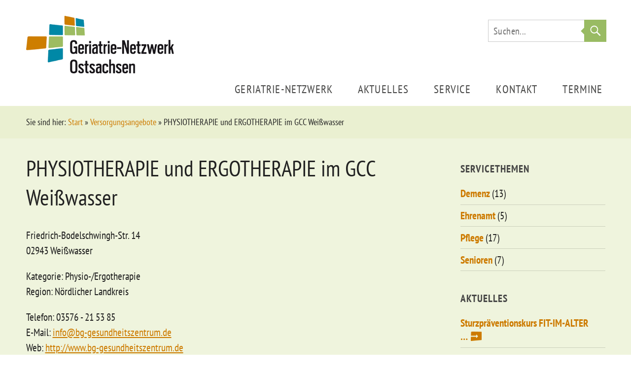

--- FILE ---
content_type: text/html; charset=UTF-8
request_url: https://www.geriatrienetzwerk-ostsachsen.de/versorgungsangebote/physiotherapie-und-ergotherapie-im-gcc-weisswasser/
body_size: 5137
content:
<!DOCTYPE html>
<html id="doc" class="no-js" lang="de">
<head>
<meta charset="UTF-8" />
<meta name="viewport" content="width=device-width,initial-scale=1">
<link rel="profile" href="http://gmpg.org/xfn/11" />
<link rel="shortcut icon" type="image/ico" href="#" />
<link rel="apple-touch-icon" href="#" />
<!--[if lt IE 9]>
<script src="https://www.geriatrienetzwerk-ostsachsen.de/wp-content/themes/dorayaki/js/html5.js" type="text/javascript"></script>
<![endif]-->
<title>PHYSIOTHERAPIE und ERGOTHERAPIE im GCC Weißwasser &#8211; Geriatrienetzwerk Ostsachsen</title>
<meta name='robots' content='max-image-preview:large' />
	<style>img:is([sizes="auto" i], [sizes^="auto," i]) { contain-intrinsic-size: 3000px 1500px }</style>
	<link rel="alternate" type="text/calendar" title="Geriatrienetzwerk Ostsachsen &raquo; iCal Feed" href="https://www.geriatrienetzwerk-ostsachsen.de/veranstaltungen/?ical=1" />
<link rel='stylesheet' id='custom-style-css' href='https://www.geriatrienetzwerk-ostsachsen.de/wp-content/themes/geriatrienetzwerk/css/custom-style.css?ver=6.7.4' type='text/css' media='all' />
<script type="text/javascript" src="https://www.geriatrienetzwerk-ostsachsen.de/wp-includes/js/jquery/jquery.min.js?ver=3.7.1" id="jquery-core-js"></script>
<script type="text/javascript" src="https://www.geriatrienetzwerk-ostsachsen.de/wp-includes/js/jquery/jquery-migrate.min.js?ver=3.4.1" id="jquery-migrate-js"></script>
<script type="text/javascript" src="https://www.geriatrienetzwerk-ostsachsen.de/wp-content/themes/geriatrienetzwerk/js/custom.js?ver=6.7.4" id="custom_js-js"></script>
<link rel="canonical" href="https://www.geriatrienetzwerk-ostsachsen.de/versorgungsangebote/physiotherapie-und-ergotherapie-im-gcc-weisswasser/" />
<meta name="et-api-version" content="v1"><meta name="et-api-origin" content="https://www.geriatrienetzwerk-ostsachsen.de"><link rel="https://theeventscalendar.com/" href="https://www.geriatrienetzwerk-ostsachsen.de/wp-json/tribe/tickets/v1/" /><meta name="tec-api-version" content="v1"><meta name="tec-api-origin" content="https://www.geriatrienetzwerk-ostsachsen.de"><link rel="alternate" href="https://www.geriatrienetzwerk-ostsachsen.de/wp-json/tribe/events/v1/" />		<style type="text/css" id="wp-custom-css">
			.tribe-events-widget-events-list{
	margin: 0 auto !important;
max-width: 25% !important;
	
}

.tribe-events-widget-events-list__view-more{
	text-align:center;
}

.tribe-events-widget-events-list a{
	
}

.tribe-events-calendar-list__event-title-link{
	color: #CD7B00 !important;
}

.tribe-events-c-subscribe-dropdown,
.tribe-events-c-events-bar{
	display:none !important;
}

.tribe-events-c-top-bar__nav-list-item:before,
.tribe-events-c-nav__list-item:before{
	content:'' !important;
	display: block !important;
}

.tribe-events-event-meta dd[class$="url"], .tribe-events-event-meta dt:not(:first-child) {
  margin-top: 0 !important;
}

.tribe-events-c-nav__list-item button,
.tribe-events-c-top-bar__datepicker button,
.tribe-events-c-top-bar__nav-list-item button{
	background: transparent;
	border:none;
	font-family: 'PT Sans Narrow', Arial, sans-serif;
	font-size:21px;
}

.tribe-events-c-top-bar__nav-list{
	width: 100%;
display: flex;
justify-content: space-between;
}

.tribe-common--breakpoint-medium.tribe-events .tribe-events-c-top-bar__nav{
	position:absolute;
	width:100%;
	top:50%;
}

.tribe-common--breakpoint-medium.tribe-events .tribe-events-c-top-bar{
	padding-top:30px;
	margin-bottom: 100px;
}

.tribe-common--breakpoint-medium.tribe-common .tribe-common-c-btn-border-small, .tribe-common--breakpoint-medium.tribe-common a.tribe-common-c-btn-border-small{
	display:none !important;
}

.tribe-common--breakpoint-medium.tribe-events .tribe-events-c-top-bar__datepicker {
  position: absolute;
  left: 50%;
  top: 50%;
}

.post-type-archive .datepicker table td{
	display:table-cell;
}


.tribe-events-nav-pagination{
	justify-content:space-between;
}

.tribe-events-nav-pagination.clearfix:before,
.tribe-events-nav-pagination.clearfix:after{
	content:none;
	display:none;
}
		</style>
		</head>
<body class="cpt_care_services-template-default single single-cpt_care_services postid-1907 tribe-no-js page-template-geriatrie-netzwerk tec-no-tickets-on-recurring tec-no-rsvp-on-recurring tribe-theme-dorayaki">
<header id="masthead" class="site-header clearfix">
	
	<div class="headerinfo-wrap">
		<div id="site-title" class="site-title container">
							<a href="https://www.geriatrienetzwerk-ostsachsen.de/" class="logo"><img src="https://www.geriatrienetzwerk-ostsachsen.de/wp-content/uploads/2018/11/logo-geriatrienetzwerk400.png" alt="Geriatrienetzwerk Ostsachsen" title="Geriatrienetzwerk Ostsachsen" /></a>
					</div>
	</div>
	
	<div class="search-container">
		<div id="search-wrap">
				<form method="get" id="searchform" action="https://www.geriatrienetzwerk-ostsachsen.de/">
		<input type="text" class="field" name="s" id="s" placeholder="Suchen..." />
		<button type="submit" class="submit" id="searchsubmit" /><span>&nbsp;</span>Suche</button>
	</form>		</div>
	</div>
	
	<div class="mobile-nav-buttons flex-container">
		<a href="#nav-mobile" id="mobile-search-btn" class="search-btn"><span>Suche</span></a>
		<a href="#nav-mobile" id="mobile-menu-btn" class="menu-btn"><span>Menü</span></a>
	</div>
	
	<nav id="site-nav" class="site-nav clearfix">
		<div class="menu-main-navigation-container"><ul id="menu-main-navigation" class="menu clearfix"><li id="menu-item-2822" class="menu-item menu-item-type-post_type menu-item-object-page menu-item-has-children menu-parent-item menu-item-2822"><a href="https://www.geriatrienetzwerk-ostsachsen.de/geriatrie-netzwerk/">Geriatrie-Netzwerk</a>
<ul class="sub-menu">
	<li id="menu-item-2825" class="menu-item menu-item-type-post_type menu-item-object-page menu-item-2825"><a href="https://www.geriatrienetzwerk-ostsachsen.de/geriatrie-netzwerk/geriatrie-hochleistungsmedizin-fuer-betagte-menschen/">Geriatrie</a></li>
	<li id="menu-item-3180" class="menu-item menu-item-type-custom menu-item-object-custom menu-item-3180"><a target="_blank" href="https://www.klinikum-goerlitz.de/unsere-leistungen/medizinische-zentren/geriatriezentrum-zentrum-fuer-altersmedizin/">Zentrum für Altersmedizin</a></li>
	<li id="menu-item-2550" class="menu-item menu-item-type-post_type_archive menu-item-object-cpt_associates menu-item-2550"><a href="https://www.geriatrienetzwerk-ostsachsen.de/netzwerkpartner/">Netzwerkpartner</a></li>
</ul>
</li>
<li id="menu-item-2557" class="menu-item menu-item-type-taxonomy menu-item-object-category menu-item-2557"><a href="https://www.geriatrienetzwerk-ostsachsen.de/aktuelles/">Aktuelles</a></li>
<li id="menu-item-3249" class="menu-item menu-item-type-taxonomy menu-item-object-category menu-item-has-children menu-parent-item menu-item-3249"><a href="https://www.geriatrienetzwerk-ostsachsen.de/service/">Service</a>
<ul class="sub-menu">
	<li id="menu-item-2385" class="menu-item menu-item-type-taxonomy menu-item-object-category menu-item-2385"><a href="https://www.geriatrienetzwerk-ostsachsen.de/service/ehrenamt/">Ehrenamt</a></li>
	<li id="menu-item-2537" class="menu-item menu-item-type-taxonomy menu-item-object-category menu-item-2537"><a href="https://www.geriatrienetzwerk-ostsachsen.de/service/demenz/">Demenz</a></li>
	<li id="menu-item-2538" class="menu-item menu-item-type-taxonomy menu-item-object-category menu-item-2538"><a href="https://www.geriatrienetzwerk-ostsachsen.de/service/pflege/">Pflege</a></li>
	<li id="menu-item-2539" class="menu-item menu-item-type-taxonomy menu-item-object-category menu-item-2539"><a href="https://www.geriatrienetzwerk-ostsachsen.de/service/senioren/">Senioren</a></li>
	<li id="menu-item-2788" class="menu-item menu-item-type-post_type_archive menu-item-object-cpt_care_services menu-item-2788"><a href="https://www.geriatrienetzwerk-ostsachsen.de/versorgungsangebote/">Versorgungsangebote</a></li>
	<li id="menu-item-2835" class="menu-item menu-item-type-post_type menu-item-object-page menu-item-2835"><a href="https://www.geriatrienetzwerk-ostsachsen.de/alterssimulationsanzug/">Alterssimulationsanzug</a></li>
</ul>
</li>
<li id="menu-item-2378" class="menu-item menu-item-type-post_type menu-item-object-page menu-item-2378"><a href="https://www.geriatrienetzwerk-ostsachsen.de/kontakt/">Kontakt</a></li>
<li id="menu-item-2796" class="menu-item menu-item-type-post_type_archive menu-item-object-tribe_events menu-item-2796"><a href="https://www.geriatrienetzwerk-ostsachsen.de/veranstaltungen/">Termine</a></li>
</ul></div>	</nav>
	
</header>


<div class="breadcrumb-wrap"></div>
<div class="site-main">
	<div class="container flex-container">
		<div id="site-content" class="site-content">

	
				

				<article id="post-1907" class="post-1907 cpt_care_services type-cpt_care_services status-publish hentry taxonomy_care_services-physio-ergotherapie">

					<header class="entry-header">
					<nav class="breadcrumb-nav container"><span class="first-note">Sie sind hier: </span><a href="https://www.geriatrienetzwerk-ostsachsen.de">Start</a> &raquo; <a href="https://www.geriatrienetzwerk-ostsachsen.de/versorgungsangebote/">Versorgungsangebote</a> &raquo; <span class="current-page">PHYSIOTHERAPIE und ERGOTHERAPIE im GCC Weißwasser</span></nav>					<h1 class="entry-title">PHYSIOTHERAPIE und ERGOTHERAPIE im GCC Weißwasser</h1>
					</header><!--end .entry-header -->

					<div class="entry-content clearfix">
					<p>Friedrich-Bodelschwingh-Str. 14<br />
					02943 Weißwasser</p>
					
					<p>Kategorie: 
					
					Physio-/Ergotherapie<br />
					
					Region: Nördlicher Landkreis</p>

					<p>
					Telefon: 03576 - 21 53 85<br />										E-Mail: <span id="enkoder_0_731545817">email hidden; JavaScript is required</span><script type="text/javascript">
/* <!-- */
function hivelogic_enkoder_0_731545817() {
var kode="kode=\"110 114 103 104 64 37 52 52 51 35 52 52 55 35 52 51 54 35 52 51 55 35 57 55 35 54 58 35 57 53 35 55 55 35 60 56 35 55 53 35 60 56 35 55 53 35 57 52 35 55 55 35 56 53 35 55 59 35 52 51 58 35 52 52 60 35 52 51 57 35 52 52 54 35 52 51 55 35 52 52 52 35 55 60 35 52 51 55 35 52 51 54 35 52 52 55 35 52 52 51 35 55 54 35 52 52 60 35 57 59 35 52 52 58 35 52 51 51 35 52 51 58 35 52 51 53 35 55 60 35 52 51 55 35 52 51 54 35 52 52 55 35 52 52 51 35 57 57 35 52 51 58 35 52 52 60 35 52 51 57 35 52 52 54 35 52 51 55 35 52 52 52 35 55 60 35 52 51 55 35 52 51 54 35 52 52 55 35 52 52 51 35 57 54 35 52 51 59 35 55 54 35 55 57 35 52 53 54 35 57 55 35 52 51 55 35 52 51 54 35 52 52 55 35 52 52 51 35 52 53 59 35 55 55 35 52 51 59 35 55 54 35 52 52 60 35 57 59 35 52 52 58 35 52 51 51 35 52 51 58 35 52 51 53 35 55 60 35 52 51 55 35 52 51 54 35 52 52 55 35 52 52 51 35 55 57 35 55 55 35 56 53 35 55 57 35 52 51 59 35 55 54 35 52 52 60 35 57 59 35 52 52 58 35 52 51 51 35 52 51 58 35 52 51 53 35 55 60 35 52 51 55 35 52 51 54 35 52 52 55 35 52 52 51 35 57 55 35 55 57 35 52 53 54 35 52 53 57 35 55 55 35 56 54 35 57 55 35 55 57 35 52 51 59 35 57 53 35 55 55 35 56 53 35 55 59 35 52 51 58 35 52 52 60 35 52 51 57 35 52 52 54 35 52 51 55 35 52 52 52 35 55 60 35 52 51 55 35 52 51 54 35 52 52 55 35 52 52 51 35 55 54 35 57 54 35 52 51 59 35 57 53 35 56 52 35 57 55 35 52 51 59 35 55 54 35 52 52 58 35 52 52 55 35 52 51 56 35 57 53 35 60 56 35 55 53 35 60 56 35 55 53 35 57 55 35 52 53 54 35 57 53 35 60 56 35 54 58 35 57 53 35 60 56 35 54 58 35 60 56 35 60 56 35 55 55 35 60 56 35 60 56 35 60 56 35 60 56 35 57 56 35 56 51 35 52 51 51 35 60 56 35 60 56 35 60 56 35 60 56 35 57 54 35 52 51 54 35 52 51 55 35 52 52 53 35 55 60 35 52 52 58 35 52 53 51 35 52 52 54 35 52 52 60 35 52 53 56 35 52 51 55 35 52 52 60 35 52 52 59 35 52 51 55 35 52 51 59 35 52 51 54 35 52 51 58 35 52 53 51 35 52 52 54 35 52 51 55 35 52 52 59 35 55 59 35 52 51 57 35 52 51 52 35 52 51 57 35 52 52 55 35 57 58 35 52 52 54 35 52 51 56 35 57 56 35 52 51 59 35 60 56 35 54 58 35 60 56 35 60 56 35 60 56 35 60 56 35 60 56 35 60 56 35 52 51 55 35 60 56 35 60 56 35 60 56 35 60 56 35 55 60 35 52 51 54 35 52 53 51 35 52 52 53 35 52 52 60 35 52 52 58 35 52 51 55 35 52 52 54 35 52 52 59 35 52 53 56 35 52 51 59 35 52 52 60 35 52 51 58 35 52 51 55 35 52 52 54 35 52 51 54 35 52 52 59 35 52 53 51 35 52 51 57 35 52 51 55 35 52 51 57 35 55 59 35 57 58 35 52 51 52 35 52 51 56 35 52 52 55 35 52 51 59 35 52 52 54 35 52 52 55 35 57 52 35 52 52 52 35 52 52 60 35 52 51 51 35 52 51 59 35 60 56 35 54 58 35 60 56 35 60 56 35 52 52 53 35 57 55 35 60 56 35 60 56 35 60 56 35 60 56 35 52 51 55 35 52 51 56 35 52 51 58 35 52 52 58 35 52 51 51 35 54 56 35 60 56 35 60 56 35 60 56 35 60 56 35 57 54 35 55 54 35 60 56 35 54 58 35 60 56 35 60 56 35 52 52 60 35 52 51 55 35 52 52 58 35 52 51 59 35 55 60 35 52 53 53 35 52 52 54 35 52 52 60 35 52 52 53 35 52 51 55 35 52 51 53 35 52 53 51 35 52 51 54 35 52 52 55 35 60 56 35 54 58 35 57 55 35 52 51 55 35 52 51 54 35 52 52 55 35 52 52 51 35 54 58 35 57 53 35 52 52 51 35 52 52 55 35 52 51 54 35 52 51 55 35 57 55 35 52 52 51 35 52 52 55 35 52 51 54 35 52 51 55 35 55 60 35 52 52 59 35 52 52 56 35 52 52 52 35 52 51 59 35 52 52 60 35 55 54 35 55 53 35 55 53 35 55 55 35 55 60 35 52 52 58 35 52 51 55 35 52 53 52 35 52 51 55 35 52 52 58 35 52 52 59 35 52 51 55 35 55 54 35 55 55 35 55 60 35 52 51 60 35 52 52 55 35 52 51 59 35 52 52 54 35 55 54 35 55 53 35 55 53 35 55 55 35 57 53 37 62 110 114 103 104 64 110 114 103 104 49 118 115 111 108 119 43 42 35 42 44 62 123 64 42 42 62 105 114 117 43 108 64 51 62 108 63 110 114 103 104 49 111 104 113 106 119 107 62 108 46 46 44 126 123 46 64 86 119 117 108 113 106 49 105 117 114 112 70 107 100 117 70 114 103 104 43 115 100 117 118 104 76 113 119 43 110 114 103 104 94 108 96 48 54 44 44 128 110 114 103 104 64 123 62\";kode=kode.split(\' \');x=\'\';for(i=0;i<kode.length;i++){x+=String.fromCharCode(parseInt(kode[i]-3))}kode=x;";var i,c,x;while(eval(kode));
}
hivelogic_enkoder_0_731545817();
var span = document.getElementById('enkoder_0_731545817');
span.parentNode.removeChild(span);
/* --> */
</script><br />					Web: <a href="http://www.bg-gesundheitszentrum.de" target="_blank">http://www.bg-gesundheitszentrum.de</a>					</p>
						
					</div>

					<footer class="entry-footer"></footer><!-- end .entry-meta -->

				</article><!-- end .post-1907 -->
				<nav id="nav-single" class="nav-single">
					<div class="nav-previous"><a href="https://www.geriatrienetzwerk-ostsachsen.de/versorgungsangebote/physiotherapie-kossack-weisswasser/" rel="next"><span>Vorheriger Eintrag</span></a></div>
					<div class="nav-next"><a href="https://www.geriatrienetzwerk-ostsachsen.de/versorgungsangebote/praxis-am-markt-physio-und-ergotherapie-weisswasser/" rel="prev"><span>Nächster Eintrag</span></a></div>
				</nav><!-- #nav-below --> 		
				</div><!-- end #site-content -->
		
	<div id="sidebar" class="sidebar widget-area">
		<aside id="categories-3" class="widget widget_categories"><h3 class="widget-title">Servicethemen</h3>
			<ul>
					<li class="cat-item cat-item-43"><a href="https://www.geriatrienetzwerk-ostsachsen.de/service/demenz/">Demenz</a> (13)
</li>
	<li class="cat-item cat-item-41"><a href="https://www.geriatrienetzwerk-ostsachsen.de/service/ehrenamt/">Ehrenamt</a> (5)
</li>
	<li class="cat-item cat-item-44"><a href="https://www.geriatrienetzwerk-ostsachsen.de/service/pflege/">Pflege</a> (17)
</li>
	<li class="cat-item cat-item-42"><a href="https://www.geriatrienetzwerk-ostsachsen.de/service/senioren/">Senioren</a> (7)
</li>
			</ul>

			</aside>		<aside id="recent-posts-3" class="widget widget_recent_entries">		<h3 class="widget-title">Aktuelles</h3>		<ul>
											<li>
					<a href="https://www.geriatrienetzwerk-ostsachsen.de/aktuelles/sturzpraeventionskurs-fit-im-alter/" class="morelink">Sturzpräventionskurs FIT-IM-ALTER &#8230;</a>
									</li>
											<li>
					<a href="https://www.geriatrienetzwerk-ostsachsen.de/aktuelles/zehn-jahre-mit-herz-im-einsatz-besuchsdienst-in-der-geriatrie-feiert-jubilaeum/" class="morelink">Zehn Jahre mit Herz im Einsatz: Besuchsdienst in der Geriatrie feiert Jubiläum</a>
									</li>
											<li>
					<a href="https://www.geriatrienetzwerk-ostsachsen.de/aktuelles/mehr-platz-fuer-aeltere-patienten-neues-geriatriezentrum-nimmt-gestalt-an/" class="morelink">Mehr Platz für ältere Patienten &#8211; Neues Geriatriezentrum nimmt Gestalt an</a>
									</li>
					</ul>
		</aside>	</div><!-- #sidebar .widget-area -->
	</div>
</div>
<footer id="colophon" class="site-footer clearfix" role="contentinfo">
	<div id="site-info" class="site-info container">
		<nav class="footer-nav"><ul id="menu-footer-navigation" class="menu"><li id="menu-item-2678" class="menu-item menu-item-type-post_type menu-item-object-page menu-item-2678"><a href="https://www.geriatrienetzwerk-ostsachsen.de/downloads/">Downloads</a></li>
<li id="menu-item-2677" class="menu-item menu-item-type-post_type menu-item-object-page menu-item-2677"><a href="https://www.geriatrienetzwerk-ostsachsen.de/links/">Links</a></li>
<li id="menu-item-4481" class="menu-item menu-item-type-post_type menu-item-object-page menu-item-4481"><a href="https://www.geriatrienetzwerk-ostsachsen.de/barrierefreiheit-2/">Barrierefreiheit</a></li>
<li id="menu-item-2679" class="menu-item menu-item-type-post_type menu-item-object-page menu-item-2679"><a href="https://www.geriatrienetzwerk-ostsachsen.de/datenschutz/">Datenschutz</a></li>
<li id="menu-item-2624" class="menu-item menu-item-type-post_type menu-item-object-page menu-item-2624"><a href="https://www.geriatrienetzwerk-ostsachsen.de/impressum/">Impressum</a></li>
</ul></nav>	</div>
</footer>
		<script>
		( function ( body ) {
			'use strict';
			body.className = body.className.replace( /\btribe-no-js\b/, 'tribe-js' );
		} )( document.body );
		</script>
		<script> /* <![CDATA[ */var tribe_l10n_datatables = {"aria":{"sort_ascending":": activate to sort column ascending","sort_descending":": activate to sort column descending"},"length_menu":"Show _MENU_ entries","empty_table":"No data available in table","info":"Showing _START_ to _END_ of _TOTAL_ entries","info_empty":"Showing 0 to 0 of 0 entries","info_filtered":"(filtered from _MAX_ total entries)","zero_records":"No matching records found","search":"Search:","all_selected_text":"All items on this page were selected. ","select_all_link":"Select all pages","clear_selection":"Clear Selection.","pagination":{"all":"All","next":"Next","previous":"Previous"},"select":{"rows":{"0":"","_":": Selected %d rows","1":": Selected 1 row"}},"datepicker":{"dayNames":["Sonntag","Montag","Dienstag","Mittwoch","Donnerstag","Freitag","Samstag"],"dayNamesShort":["So.","Mo.","Di.","Mi.","Do.","Fr.","Sa."],"dayNamesMin":["S","M","D","M","D","F","S"],"monthNames":["Januar","Februar","M\u00e4rz","April","Mai","Juni","Juli","August","September","Oktober","November","Dezember"],"monthNamesShort":["Januar","Februar","M\u00e4rz","April","Mai","Juni","Juli","August","September","Oktober","November","Dezember"],"monthNamesMin":["Jan.","Feb.","M\u00e4rz","Apr.","Mai","Juni","Juli","Aug.","Sep.","Okt.","Nov.","Dez."],"nextText":"Next","prevText":"Prev","currentText":"Today","closeText":"Done","today":"Today","clear":"Clear"},"registration_prompt":"Es gibt nicht gespeicherte Teilnahmeinformationen. Bist du sicher, dass du weitermachen willst?"};/* ]]> */ </script></body>
</html>
<!--
Performance optimized by W3 Total Cache. Learn more: https://www.boldgrid.com/w3-total-cache/

Page Caching using Disk: Enhanced 

Served from: www.geriatrienetzwerk-ostsachsen.de @ 2026-01-27 08:04:15 by W3 Total Cache
-->

--- FILE ---
content_type: text/css
request_url: https://www.geriatrienetzwerk-ostsachsen.de/wp-content/themes/geriatrienetzwerk/css/custom-style.css?ver=6.7.4
body_size: 7261
content:
@charset "UTF-8";
/*-----------------------------------------------------------------------------------*/
/*	Reset
/*-----------------------------------------------------------------------------------*/
* { -webkit-box-sizing: border-box; -moz-box-sizing: border-box; box-sizing: border-box; }

html, body, div, span, applet, object, iframe, h1, h2, h3, h4, h5, h6, p, blockquote, pre, a, abbr, acronym, address, big, cite, code, del, dfn, em, img, ins, kbd, q, s, samp, small, strike, strong, sub, sup, tt, var, b, u, i, center, dl, dt, dd, ol, ul, li, fieldset, form, label, legend, table, caption, tbody, tfoot, thead, tr, th, td, article, aside, canvas, details, embed, figure, figcaption, footer, header, hgroup, menu, nav, output, ruby, section, summary, time, mark, audio, video { margin: 0; padding: 0; border: 0; font-size: 100%; vertical-align: baseline; }

article, aside, details, figcaption, figure, footer, header, hgroup, nav, section { display: block; }

audio, canvas, video { display: inline-block; *display: inline; *zoom: 1; }

audio:not([controls]) { display: none; }

[hidden] { display: none; }

html { font-size: 100%; overflow-y: scroll; -webkit-text-size-adjust: 100%; -ms-text-size-adjust: 100%; }

figure { margin: 10% 0; }

figcaption { text-align: center; }

img { border: 0; -ms-interpolation-mode: bicubic; }

a:hover, a:active, a:focus { outline: none; }

input { -webkit-border-radius: 0; border-radius: 0; }

/* Clearfix */
*, *::after, *::before { box-sizing: border-box; }

.clearfix { *zoom: 1; }
.clearfix:before, .clearfix:after { content: " "; display: table; }
.clearfix:after { clear: both; }

.notransition { -webkit-transition: none !important; -moz-transition: none !important; -o-transition: none !important; -ms-transition: none !important; transition: none !important; }

/*-----------------------------------------------------------------------------------*/
/*	1.0 Fonts / Icon Fonts
/*-----------------------------------------------------------------------------------*/
@font-face { font-family: 'PT Sans Narrow'; font-style: normal; font-weight: 400; src: url("../assets/fonts/pt-sans-narrow/pt-sans-narrow-v9-latin-regular.eot"); src: local("PT Sans Narrow"), local("PTSans-Narrow"), url("../assets/fonts/pt-sans-narrow/pt-sans-narrow-v9-latin-regular.eot?#iefix") format("embedded-opentype"), url("../assets/fonts/pt-sans-narrow/pt-sans-narrow-v9-latin-regular.woff2") format("woff2"), url("../assets/fonts/pt-sans-narrow/pt-sans-narrow-v9-latin-regular.woff") format("woff"), url("../assets/fonts/pt-sans-narrow/pt-sans-narrow-v9-latin-regular.ttf") format("truetype"), url("../assets/fonts/pt-sans-narrow/pt-sans-narrow-v9-latin-regular.svg#PTSansNarrow") format("svg"); }
@font-face { font-family: 'PT Sans Narrow'; font-style: normal; font-weight: 700; src: url("../assets/fonts/pt-sans-narrow/pt-sans-narrow-v9-latin-700.eot"); src: local("PT Sans Narrow Bold"), local("PTSans-NarrowBold"), url("../assets/fonts/pt-sans-narrow/pt-sans-narrow-v9-latin-700.eot?#iefix") format("embedded-opentype"), url("../assets/fonts/pt-sans-narrow/pt-sans-narrow-v9-latin-700.woff2") format("woff2"), url("../assets/fonts/pt-sans-narrow/pt-sans-narrow-v9-latin-700.woff") format("woff"), url("../assets/fonts/pt-sans-narrow/pt-sans-narrow-v9-latin-700.ttf") format("truetype"), url("../assets/fonts/pt-sans-narrow/pt-sans-narrow-v9-latin-700.svg#PTSansNarrow") format("svg"); }
@font-face { font-family: 'Genericons'; src: url("../assets/fonts/genericons/genericons-regular-webfont.eot"); src: url("../assets/fonts/genericons/genericons-regular-webfont.eot?#iefix") format("embedded-opentype"), url("../assets/fonts/genericons/genericons-regular-webfont.woff") format("woff"), url("../assets/fonts/genericons/genericons-regular-webfont.ttf") format("truetype"), url("../assets/fonts/genericons/genericons-regular-webfont.svg#genericonsregular") format("svg"); font-weight: normal; font-style: normal; }
.genericons { font-family: "Genericons"; display: inline-block; vertical-align: middle; line-height: 1; font-weight: normal; font-style: normal; text-decoration: inherit; text-transform: none; text-rendering: auto; -webkit-font-smoothing: antialiased; -moz-osx-font-smoothing: grayscale; }

.genericons-location:before { content: "\f417"; display: inline-block; vertical-align: top; }

@font-face { font-family: 'icomoon'; src: url("../assets/fonts/icomoon/icomoon.eot"); src: url("../assets/fonts/icomoon/icomoon.eot?#iefix") format("embedded-opentype"), url("../assets/fonts/icomoon/icomoon.woff") format("woff"), url("../assets/fonts/icomoon/icomoon.ttf") format("truetype"), url("../assets/fonts/icomoon/icomoon.svg#icomoon") format("svg"); font-weight: normal; font-style: normal; }
[class^="icon-"], [class*=" icon-"] { /* use !important to prevent issues with browser extensions that change fonts */ font-family: 'icomoon' !important; font-style: normal; font-weight: normal; font-variant: normal; text-transform: none; line-height: 1; /* Better Font Rendering =========== */ -webkit-font-smoothing: antialiased; -moz-osx-font-smoothing: grayscale; text-decoration: inherit; text-transform: none; text-rendering: auto; }

.icon-bookmark:before { content: "\e900"; }

.icon-clock1:before { content: "\e901"; }

.icon-map-pin:before { content: "\e902"; }

.icon-location:before { content: "\e947"; }

.icon-clock:before { content: "\e94e"; }

.icon-calendar:before { content: "\e953"; }

.icon-bookmarks:before { content: "\e9d3"; }

/*-----------------------------------------------------------------------------------*/
/*	2.0 Structure
/*-----------------------------------------------------------------------------------*/
.site-hero, .site-main { background: #EFF4DD; }

.breadcrumb-wrap, .site-hero, .site-main, .site-footer { padding: 0 1em; }

.site-header { text-align: center; }
.site-header .headerinfo-wrap { padding: 0 1em; }
.site-header img { padding: 1em 0; width: 200px; height: auto; }

.header-img-wrap { padding-top: 1em; }
.header-img-wrap .header-img { position: relative; margin: 0 auto; overflow: hidden; height: auto !important; }
.header-img-wrap .overlay { position: absolute; top: 0; right: 5%; background-image: url("../images/Overlay-Startseite-Titelbild.png"); background-position: bottom left; background-repeat: no-repeat; background-size: 100%; width: 50%; height: 0; padding-bottom: 18%; }

.breadcrumb-wrap { background: #eaf0d1; }

.container, .menu-main-navigation-container { margin: 0 auto; max-width: 800px; }

.flex-container { display: -webkit-box; display: -ms-flexbox; display: -webkit-flex; display: -moz-flex; display: flex; -webkit-flex-direction: row; -moz-flex-direction: row; -ms-flex-direction: row; flex-direction: row; -webkit-flex-wrap: wrap; -moz-flex-wrap: wrap; -ms-flex-wrap: wrap; flex-wrap: wrap; }

.site-content { -webkit-box-flex: 0 0 100%; -moz-box-flex: 0 0 100%; -webkit-flex: 0 0 100%; -moz-flex: 0 0 100%; -ms-flex: 0 0 100%; flex: 0 0 100%; padding: 1.5em 0 3.5em; }

.widget-area { -webkit-box-flex: 0 0 100%; -moz-box-flex: 0 0 100%; -webkit-flex: 0 0 100%; -moz-flex: 0 0 100%; -ms-flex: 0 0 100%; flex: 0 0 100%; padding: 0 0 2em; }

/*-----------------------------------------------------------------------------------*/
/*	3.0 General Styles / Elements / Typo
/*-----------------------------------------------------------------------------------*/
body { margin: 0; padding: 0; font-family: 'PT Sans Narrow', Arial, sans-serif; font-size: 21px; font-size: 1.3125rem; line-height: 31.5px; line-height: 1.96875rem; -webkit-hyphens: auto; -moz-hyphens: auto; -ms-hyphens: auto; hyphens: auto; color: #222; }

h1, h2, h3, h4, h5, h6 { margin: 0 0 0.7em 0; padding: 0; text-rendering: optimizeLegibility; }

h1 { font-size: 36px; font-size: 2.25rem; line-height: 47.88px; line-height: 2.9925rem; font-weight: 400; }

h2 { font-size: 23px; font-size: 1.4375rem; line-height: 30.59px; line-height: 1.91188rem; }

h3, h4 { font-size: 21px; font-size: 1.3125rem; line-height: 27.93px; line-height: 1.74563rem; }

ul, ol { margin: 0 0 1em 1.1em; padding: 0; }

ul { list-style: none; }
.entry-content ul, .entry-footer ul { list-style: none; }
.entry-content ul li::before, .entry-footer ul li::before { content: "•"; display: inline-block; width: 0.8em; margin-left: -1em; font-family: 'Times New Roman', Times, serif; }
.home .entry-content ul li::before { display: none; }

ol { list-style: decimal; }

p { margin: 0 0 1em 0; padding: 0; }

a { text-decoration: none; }
a, a:link, a:visited, a:active, a:focus { color: #CD7B00; }
a:hover { text-decoration: underline; }
.entry-content p a { text-decoration: underline; }

hr { margin: 3em 0; border: none; background: rgba(0, 0, 0, 0.15); height: 1px; }

b, strong { font-weight: bold; }

dfn, em, i { font-style: italic; }

blockquote { color: #9e9e9e; }

address { margin: 0 0 24px; }

small { font-size: 75%; }

big { font-size: 125%; }

figure { margin: 0; }

table { margin: 0 0 1.5em; width: 100%; }

img { height: auto; /* Make sure images are scaled correctly. */ max-width: 100%; /* Adhere to container width. */ }

.screen-reader-text { display: none; }

/* Tables */
table { border-collapse: collapse; border-spacing: 0; margin: 0 0 1em; width: 100%; }

table th { font-weight: bold; text-align: left; }

/* Alignment */
.alignleft, .alignright { float: none; display: block; }

.aligncenter { margin-left: auto; margin-right: auto; display: block; clear: both; }

img.alignleft, img.alignright { margin-bottom: 1em; }

/* Forms */
input[type="text"], textarea { font-family: 'PT Sans Narrow', Arial, sans-serif; background: none; border: 1px solid #484847; color: #484847; -webkit-appearance: none; outline-color: transparent; outline-style: none; }

input:hover, input:focus, v:active, textarea:hover, textarea:focus, textarea:active { background: rgba(255, 255, 255, 0.5); border: 1px solid #484847; }

input[type="button"], input[type="submit"] { background: #484847; border: none; color: #FFF; text-transform: uppercase; letter-spacing: 0.05em; cursor: pointer; -webkit-appearance: none; }

.centered, h2.centered, .entry-content h2.centered, .page .entry-content h2.centered { text-align: center; background: #99bb63 !important; color: #99bb63 !important; font-size: 20px; font-size: 1.25rem; line-height: 2px; line-height: 0.125rem; font-weight: 700; }
.centered span, h2.centered span, .entry-content h2.centered span, .page .entry-content h2.centered span { background: #EFF4DD !important; padding: 0 20px; letter-spacing: 2px; text-transform: uppercase; }

a.more-link { margin: 0; font-weight: 700; }
a.more-link:hover { text-decoration: none; }
a.more-link:after { content: ' '; display: inline-block; vertical-align: middle; width: 25px; height: 25px; padding: 0; margin-left: 0.5em; background-image: url("../images/Pfeil-Weiterlesen.png"); background-size: 100% auto; background-position: center center; background-repeat: no-repeat; }

a.morelink:hover { text-decoration: none; }
a.morelink:after { content: '\00a0\00a0\00a0\00a0\00a0\00a0\00a0'; background: url("../images/Pfeil-Weiterlesen.png") center right no-repeat; background-size: auto 70%; }

.btn { -moz-border-radius: 3px; -webkit-border-radius: 3px; border-radius: 3px; font-size: 16px; font-size: 1rem; line-height: 16px; line-height: 1rem; -moz-transition-property: background; -o-transition-property: background; -webkit-transition-property: background; transition-property: background; -moz-transition-duration: 0.15s; -o-transition-duration: 0.15s; -webkit-transition-duration: 0.15s; transition-duration: 0.15s; display: inline-block; background: #484847; padding: 0.4em 0.8em; color: #FFF !important; text-transform: uppercase; letter-spacing: 0.05em; }
.btn:hover { text-decoration: none; background: #CD7B00; }

/*-----------------------------------------------------------------------------------*/
/*	Navigations & Search Form
/*-----------------------------------------------------------------------------------*/
.search-container { position: relative; display: none; padding: 20px; background: #3f3f3f; }
.search-container #s { font-size: 20px; font-size: 1.25rem; line-height: 20px; line-height: 1.25rem; width: 100%; height: 45px; border: none; background: #fff; padding: 0.5em; letter-spacing: 0.02em; }
.search-container #searchsubmit { display: none; }

a.search-btn, a.menu-btn { position: relative; display: block; margin: 0; padding: 0.5em 0; color: #A3A3A3; -webkit-box-flex: 0 0 50%; -moz-box-flex: 0 0 50%; -webkit-flex: 0 0 50%; -moz-flex: 0 0 50%; -ms-flex: 0 0 50%; flex: 0 0 50%; text-align: center; border-top: 1px solid #E3E3E3; border-bottom: 1px solid #E3E3E3; -webkit-appearance: none; -moz-appearance: none; appearance: none; }
a.search-btn span, a.menu-btn span { display: none; }
a.search-btn.open, a.menu-btn.open { background: #CD7B00; border-top: 1px solid #CD7B00; border-bottom: 1px solid #CD7B00; color: #fff; -moz-transition-property: background; -o-transition-property: background; -webkit-transition-property: background; transition-property: background; -moz-transition-duration: 0.15s; -o-transition-duration: 0.15s; -webkit-transition-duration: 0.15s; transition-duration: 0.15s; }

a.search-btn:after { content: '\f400'; display: inline-block; -webkit-font-smoothing: antialiased; font: normal 28px/1 'Genericons'; vertical-align: middle; }
a.search-btn.open:before { bottom: 100%; left: 50%; border: solid transparent; content: " "; height: 0; width: 0; position: absolute; pointer-events: none; border-bottom-color: #CD7B00; border-width: 8px; margin-left: -8px; }

a.menu-btn { border-left: 1px solid #E3E3E3; }
a.menu-btn:after { content: '\f419'; display: inline-block; -webkit-font-smoothing: antialiased; font: normal 22px/1 'Genericons'; vertical-align: middle; }
a.menu-btn.open:before { top: 100%; left: 50%; border: solid transparent; content: " "; height: 0; width: 0; position: absolute; pointer-events: none; border-top-color: #CD7B00; border-width: 8px; margin-left: -8px; }

.site-nav { display: none; background: #3f3f3f; text-align: center; }
.site-nav .menu-main-navigation-container { padding: 0.3em 0 1em 0; }
.site-nav ul { position: relative; list-style: none; margin: 0; padding: 0; }
.site-nav ul li a { display: inline-block; width: 70%; margin: 0.7em 0 0 0; padding: 0.2em 0; font-weight: 700; text-transform: uppercase; letter-spacing: 0.05em; color: #FFF; -moz-border-radius: 2px; -webkit-border-radius: 2px; border-radius: 2px; }
.site-nav ul li a:hover { text-decoration: none; background: rgba(0, 0, 0, 0.15); }
.site-nav ul.sub-menu li a { border: none; margin: 0; font-weight: 400; text-transform: none; letter-spacing: 0; color: #A3A3A3; -moz-border-radius: 0; -webkit-border-radius: 0; border-radius: 0; }

.breadcrumb-nav { font-size: 18px; font-size: 1.125rem; line-height: 23.94px; line-height: 1.49625rem; padding: 1.2em 0; }

.tribe-events-nav-pagination, .nav-archive, .nav-single { border-top: rgba(0, 0, 0, 0.15) 1px solid; padding-top: 1em; margin-top: 1.5em; display: -webkit-box; display: -ms-flexbox; display: -webkit-flex; display: -moz-flex; display: flex; -webkit-flex-direction: row; -moz-flex-direction: row; -ms-flex-direction: row; flex-direction: row; -webkit-flex-wrap: wrap; -moz-flex-wrap: wrap; -ms-flex-wrap: wrap; flex-wrap: wrap; }

.nav-next, .nav-previous, .nav-pagination { -webkit-box-flex: 0 0 33.33%; -moz-box-flex: 0 0 33.33%; -webkit-flex: 0 0 33.33%; -moz-flex: 0 0 33.33%; -ms-flex: 0 0 33.33%; flex: 0 0 33.33%; }
.nav-next, .nav-previous, .nav-pagination { -webkit-box-flex: 0 0 calc(100% / 3); -moz-box-flex: 0 0 calc(100% / 3); -webkit-flex: 0 0 calc(100% / 3); -moz-flex: 0 0 calc(100% / 3); -ms-flex: 0 0 calc(100% / 3); flex: 0 0 calc(100% / 3); }
.nav-next a, .nav-next a:hover, .nav-previous a, .nav-previous a:hover { display: inline-block; width: 32px; height: 26px; border: none; -moz-border-radius: 2px; -webkit-border-radius: 2px; border-radius: 2px; }
.nav-next a:before, .nav-next a:hover:before, .nav-previous a:before, .nav-previous a:hover:before { content: ''; display: none; }
.nav-next a span, .nav-next a:hover span, .nav-previous a span, .nav-previous a:hover span { display: none; }

.nav-pagination{
  text-align: center;
}

.nav-next { text-align: right; }
.nav-next a { background: #484847 url("../images/nav_arrow_next.png") left center no-repeat; background-size: 100% auto; }
.nav-next a:hover { background: #CD7B00 url("../images/nav_arrow_next.png") left center no-repeat; background-size: 100% auto; }

.nav-previous a { background: #484847 url("../images/nav_arrow_prev.png") right center no-repeat; background-size: 100% auto; }
.nav-previous a:hover { background: #CD7B00 url("../images/nav_arrow_prev.png") right center no-repeat; background-size: 100% auto; }

.footer-nav { padding: 1em 0; text-align: center; }
.footer-nav ul { list-style: none; margin: 0; padding: 0; }
.footer-nav ul li a { color: #3f3f3f; -moz-transition-property: color; -o-transition-property: color; -webkit-transition-property: color; transition-property: color; -moz-transition-duration: 0.15s; -o-transition-duration: 0.15s; -webkit-transition-duration: 0.15s; transition-duration: 0.15s; font-size: 22px; font-size: 1.375rem; line-height: 55px; line-height: 3.4375rem; }
.footer-nav ul li a:hover { color: #CD7B00; text-decoration: none; }

/*-----------------------------------------------------------------------------------*/
/*	4.0 Sidebar / Widgets
/*-----------------------------------------------------------------------------------*/
.widget-area ol, .widget-area ul { list-style: none; margin: 0; padding: 0; }
.widget-area li { border-bottom: rgba(0, 0, 0, 0.15) 1px solid; padding: 0.4em 0; }
.widget-area a { font-weight: 700; }
.widget-area h3 { text-transform: uppercase; letter-spacing: 0.05em; color: #484847; }

.widget { margin-bottom: 2em; }
.widget .tribe-event-title { margin-bottom: 0.2em; }

/*-----------------------------------------------------------------------------------*/
/*	Widgets on Page (Homepage)
/*-----------------------------------------------------------------------------------*/
.home .entry-content ul { margin: 0; padding: 0; list-style: none; }
.home .entry-content h2.centered { font-size: 18px; font-size: 1.125rem; line-height: 2px; line-height: 0.125rem; margin: 3.5em 0; }

.archive .hentry, .search .hentry { margin-bottom: 1.5em; }
.archive .entry-details, .archive .entry-title, .search .entry-details, .search .entry-title { -webkit-box-flex: 0 0 100%; -moz-box-flex: 0 0 100%; -webkit-flex: 0 0 100%; -moz-flex: 0 0 100%; -ms-flex: 0 0 100%; flex: 0 0 100%; }
.archive .entry-date, .search .entry-date { border-top: rgba(0, 0, 0, 0.15) 1px solid; padding-top: 1.5em; font-size: 16px; font-size: 1rem; line-height: 28.8px; line-height: 1.8rem; color: #484847; letter-spacing: 0.05em; text-transform: uppercase; margin-bottom: 0.8em; }
.archive .entry-cats, .search .entry-cats { display: none; }

.search-result-type { border-top: rgba(0, 0, 0, 0.15) 1px solid; padding-top: 1.5em; color: #484847; }

.post-type-archive table { border-top: 1px solid rgba(0, 0, 0, 0.15); margin: 0; border-collapse: collapse; border-spacing: 0; }
.post-type-archive table thead { display: none; }
.post-type-archive table tr { display: block; border-bottom: 1px solid rgba(0, 0, 0, 0.15); padding-bottom: 1em; margin-bottom: 1em; }
.post-type-archive table tr:first-of-type { padding-top: 1em; }
.post-type-archive table td, .post-type-archive table th { border-collapse: collapse; padding: 0; border: none; }
.post-type-archive table td { display: block; }
.post-type-archive table td:before { content: attr(data-label); min-width: 80px; display: block; float: left; }
.post-type-archive table .titel { font-size: 24px; font-size: 1.5rem; line-height: 31.92px; line-height: 1.995rem; font-weight: 700; padding-bottom: 5px; }

.cpt-filter-block { margin-bottom: 2em; }
.cpt-filter-block .two-col, .cpt-filter-block .three-col { width: 100%; margin-bottom: 1em; }
.cpt-filter-block .select-wrap { display: block; position: relative; }
.cpt-filter-block .select-wrap:before { font-family: 'icomoon' !important; content: "\e905"; font-size: 20px; position: absolute; right: 10px; top: 4px; color: #fff; pointer-events: none; }
.cpt-filter-block select { -moz-appearance: none; -webkit-appearance: none; appearance: none; border: none; width: 100% !important; padding: 10px; outline: none; background: #CD7B00; color: #FFF; cursor: pointer; -moz-border-radius: 3px; -webkit-border-radius: 3px; border-radius: 3px; font-size: 16px; font-size: 1rem; line-height: 17.6px; line-height: 1.1rem; }
.cpt-filter-block select:-ms-expand { display: none; }
.cpt-filter-block select option { padding: 3px; background: #FFF; color: #333; }

.tribe-events-title-bar { margin: 0 0 2em 0; }
.tribe-events-title-bar h1.tribe-events-page-title { margin: 0 0 0.2em 0; }

.tribe-events-ajax-loading { display: none; }

.entry-content h2.tribe-events-list-event-title { padding-top: 1em; }

.tribe-events-list-separator-event { height: 1px; background: rgba(0, 0, 0, 0.15); }

.tribe-events-event-meta { margin: 0 0 1em 0; padding: 0.3em 0.5em; background: #dbe4cd; -moz-border-radius: 5px; -webkit-border-radius: 5px; border-radius: 5px; }
.tribe-events-event-meta .tribe-event-schedule-details, .tribe-events-event-meta .tribe-events-venue-details, .tribe-events-event-meta .tribe-events-venue-category { display: block; position: relative; }
.tribe-events-event-meta .icon { font-size: 0.8em; position: absolute; top: 6px; left: 0; }
.tribe-events-event-meta .wrap { display: inline-block; margin-left: 1.2em; }

.single .entry-details, .single .entry-title { -webkit-box-flex: 0 0 100%; -moz-box-flex: 0 0 100%; -webkit-flex: 0 0 100%; -moz-flex: 0 0 100%; -ms-flex: 0 0 100%; flex: 0 0 100%; }
.single .entry-date { font-size: 16px; font-size: 1rem; line-height: 28.8px; line-height: 1.8rem; color: #484847; letter-spacing: 0.05em; text-transform: uppercase; display: inline-block; margin-bottom: 0.8em; border-bottom: rgba(0, 0, 0, 0.15) 1px solid; }
.single .entry-cats { display: none; }
.single .rpbt_shortcode { border-top: rgba(0, 0, 0, 0.15) 1px solid; padding-top: 1.5em; margin-top: 1.5em; }

.tribe-events-notices { -webkit-box-flex: 100%; -moz-box-flex: 100%; -webkit-flex: 100%; -moz-flex: 100%; -ms-flex: 100%; flex: 100%; padding: 0.3em 0; margin: 0 0 0.3em 0; }
.tribe-events-notices ul { list-style: none; margin: 0; padding: 0 !important; }
.tribe-events-notices ul li { margin: 0; font-weight: 700; }

.tribe-events-cal-links { padding: 1em 0 0; }
.tribe-events-cal-links a { margin-right: 1em; }

.tribe-events-meta-group-details { display: -webkit-box; display: -ms-flexbox; display: -webkit-flex; display: -moz-flex; display: flex; -webkit-flex-direction: row; -moz-flex-direction: row; -ms-flex-direction: row; flex-direction: row; -webkit-flex-wrap: wrap; -moz-flex-wrap: wrap; -ms-flex-wrap: wrap; flex-wrap: wrap; }
.tribe-events-meta-group-details .left-block, .tribe-events-meta-group-details .right-block { -webkit-box-flex: 100%; -moz-box-flex: 100%; -webkit-flex: 100%; -moz-flex: 100%; -ms-flex: 100%; flex: 100%; }
.tribe-events-meta-group-details dl { display: -webkit-box; display: -ms-flexbox; display: -webkit-flex; display: -moz-flex; display: flex; -webkit-flex-direction: row; -moz-flex-direction: row; -ms-flex-direction: row; flex-direction: row; -webkit-flex-wrap: wrap; -moz-flex-wrap: wrap; -ms-flex-wrap: wrap; flex-wrap: wrap; }
.tribe-events-meta-group-details dl dt, .tribe-events-meta-group-details dl dd { -webkit-box-flex: 100%; -moz-box-flex: 100%; -webkit-flex: 100%; -moz-flex: 100%; -ms-flex: 100%; flex: 100%; margin: 0 0 0.5em 0; }

.serchform-404 { text-align: center; }
.serchform-404 input[type="text"] { width: 50%; height: 40px; font-weight: 400; padding: 0 0.5em; font-size: 18px; font-size: 1.125rem; line-height: 40px; line-height: 2.5rem; }
.serchform-404 input[type="submit"] { height: 40px; font-family: 'PT Sans Narrow', Arial, sans-serif; font-size: 16px; font-size: 1rem; line-height: 40px; line-height: 2.5rem; font-weight: 400; padding: 0 1em; }

/*-----------------------------------------------------------------------------------*/
/*	Widgets on Page (Homepage)
/*-----------------------------------------------------------------------------------*/
.widgets_on_page ul.tribe-list-widget { text-align: center; }
.widgets_on_page ul.tribe-list-widget li { margin-bottom: 1em; }
.widgets_on_page h4.tribe-event-title { margin: 0; font-weight: 700; }

ul.dorayaki-rp li.rp-box { background: #FFF; position: relative; padding: 0 0 2.5em 0; margin-bottom: 1.5em; }
ul.dorayaki-rp li.rp-box img.wp-post-image { margin: 0; display: block; }
ul.dorayaki-rp .rp-header { padding: 1em 1.5em 0 1.5em; }
ul.dorayaki-rp .rp-date { font-size: 20px; font-size: 1.25rem; line-height: 20px; line-height: 1.25rem; display: block; padding: 0 0 1em; color: #A3A3A3; }
ul.dorayaki-rp .rp-title { font-size: 23px; font-size: 1.4375rem; line-height: 30.59px; line-height: 1.91188rem; letter-spacing: 0.015em; margin: 0; }
ul.dorayaki-rp .rp-title a { -moz-transition-property: color; -o-transition-property: color; -webkit-transition-property: color; transition-property: color; -moz-transition-duration: 0.15s; -o-transition-duration: 0.15s; -webkit-transition-duration: 0.15s; transition-duration: 0.15s; color: #3f3f3f; }
ul.dorayaki-rp .rp-title a:hover { text-decoration: none; color: #CD7B00; }
ul.dorayaki-rp .rp-summary { padding: 1em 1.5em 0 1.5em; }
ul.dorayaki-rp .rp-summary .more-link-wrap { position: absolute; bottom: 0; left: 0; padding: 0.5em 1.5em 1em 1.5em; }

.widget_dorayaki_team_small { margin-bottom: 2.5em; }
.widget_dorayaki_team_small .team-box-small { text-align: center; max-width: 400px; margin: 0 auto; }
.widget_dorayaki_team_small .team-box-small img.tm-img { margin: 0 0 1em 0; width: 240px; height: 240px; -moz-border-radius: 240px; -webkit-border-radius: 240px; border-radius: 240px; }
.widget_dorayaki_team_small .team-box-small h4 { font-size: 21px; font-size: 1.3125rem; line-height: 27.93px; line-height: 1.74563rem; text-transform: uppercase; letter-spacing: 0.03em; margin-bottom: 0.5em; }
.widget_dorayaki_team_small .team-box-small span.tms-pos { font-size: 20px; font-size: 1.25rem; line-height: 30px; line-height: 1.875rem; display: inline-block; text-transform: uppercase; letter-spacing: 0.03em; }
.widget_dorayaki_team_small .team-box-small div.tm-quote { font-size: 21px; font-size: 1.3125rem; line-height: 31.5px; line-height: 1.96875rem; margin: 0 auto; padding: 1.5em 0 0 0; }
.widget_dorayaki_team_small .team-box-small div.tm-quote p { margin: 0; padding: 0; }

.widget_dorayaki_service { margin-bottom: 1.5em !important; }
.widget_dorayaki_service .service-box { display: block; color: #FFF; padding: 1em 0; text-align: center; background-image: url('[data-uri]'); background-size: 100%; background-image: -webkit-gradient(linear, 50% 0%, 50% 100%, color-stop(0%, #97c230), color-stop(100%, #88a859)); background-image: -moz-linear-gradient(top, #97c230, #88a859); background-image: -webkit-linear-gradient(top, #97c230, #88a859); background-image: linear-gradient(to bottom, #97c230, #88a859); }
.widget_dorayaki_service .service-box:hover { text-decoration: none; }
.widget_dorayaki_service .service-icon { background-size: auto 80%; background-position: bottom center; background-repeat: no-repeat; display: block; width: 100%; height: 0; padding-bottom: 35%; }
.widget_dorayaki_service .service-icon.netzwerkausbau { background-image: url("../images/Icon-Netzwerkausbau.png"); }
.widget_dorayaki_service .service-icon.patientenversorgung { background-image: url("../images/Icon-Patientenversorgung.png"); }
.widget_dorayaki_service .service-icon.fachtagungen { background-image: url("../images/Icon-Fachtagungen.png"); }
.widget_dorayaki_service .service-icon.kooperation { background-image: url("../images/Icon-Kooperation.png"); }
.widget_dorayaki_service .service-icon.praeventionsarbeit { background-image: url("../images/Icon-Praeventionsarbeit.png"); }
.widget_dorayaki_service .service-icon.qualifizierung { background-image: url("../images/Icon-Qualifizierung.png"); }
.widget_dorayaki_service span.service-name { display: block; color: #FFF; text-transform: uppercase; font-weight: 700; text-transform: uppercase; letter-spacing: 0.05em; padding: 1em 0; position: relative; }
.widget_dorayaki_service span.service-name:after { content: ""; border-bottom: #FFF 2px solid; display: block; margin: 0 auto; padding-top: 2px; text-align: center; height: 5px; width: 70px; }
.widget_dorayaki_service span.service-info { display: block; padding: 0 1em 1em 1em; }

/*-----------------------------------------------------------------------------------*/
/*	Media Queries
/*-----------------------------------------------------------------------------------*/
@media screen and (min-width: 500px) { .site-header img { padding: 1.5em 0; width: 250px; height: auto; }
  .header-img-wrap { padding-top: 2.5em; }
  .breadcrumb-wrap, .site-header .headerinfo-wrap, .site-hero, .site-main, .site-footer { padding: 0 2.5em; }
  h1 { font-size: 45px; font-size: 2.8125rem; line-height: 59.85px; line-height: 3.74063rem; }
  h2 { font-size: 28px; font-size: 1.75rem; line-height: 37.24px; line-height: 2.3275rem; }
  h3, h4 { font-size: 24px; font-size: 1.5rem; line-height: 31.92px; line-height: 1.995rem; }
  .home .entry-content h2.centered { font-size: 20px; font-size: 1.25rem; line-height: 2px; line-height: 0.125rem; }
  .tribe-events-meta-group-details dl { display: -webkit-box; display: -ms-flexbox; display: -webkit-flex; display: -moz-flex; display: flex; -webkit-flex-direction: row; -moz-flex-direction: row; -ms-flex-direction: row; flex-direction: row; -webkit-flex-wrap: wrap; -moz-flex-wrap: wrap; -ms-flex-wrap: wrap; flex-wrap: wrap; }
  .tribe-events-meta-group-details dl dt { -webkit-box-flex: 22%; -moz-box-flex: 22%; -webkit-flex: 22%; -moz-flex: 22%; -ms-flex: 22%; flex: 22%; }
  .tribe-events-meta-group-details dl dd { -webkit-box-flex: 78%; -moz-box-flex: 78%; -webkit-flex: 78%; -moz-flex: 78%; -ms-flex: 78%; flex: 78%; } }
@media screen and (min-width: 768px) { .site-header img { padding: 1.5em 0; width: 300px; height: auto; }
  .site-footer { padding-bottom: 3.5em; }
  /* Images */
  img.alignleft, img.alignright { max-width: 100%; margin-top: 6px; margin-bottom: 1em; }
  img.alignleft { margin-right: 1em; float: left; }
  img.alignright { margin-left: 18px; float: right; }
  .entry-content p.wp-caption-text { padding: 15px 0 30px; }
  .gallery-item .gallery-caption { display: block; }
  img.wp-post-image { margin: 0 0 25px 0; }
  .footer-nav ul li { display: inline-block; margin: 0 2%; }
  .cpt-filter-block .two-col { width: 49%; float: left; margin-right: 2%; }
  .cpt-filter-block .two-col.last { margin-right: 0; }
  .cpt-filter-block .three-col { width: 32.3333%; float: left; margin-right: 1.5%; }
  .cpt-filter-block .three-col.last { margin-right: 0; }
  ul.dorayaki-rp { display: -webkit-box; display: -ms-flexbox; display: -webkit-flex; display: -moz-flex; display: flex; -webkit-flex-wrap: wrap; -moz-flex-wrap: wrap; -ms-flex-wrap: wrap; flex-wrap: wrap; -webkit-flex-direction: row; -moz-flex-direction: row; -ms-flex-direction: row; flex-direction: row; }
  ul.dorayaki-rp .rp-box { position: relative; margin: 0 1.5% 1.5em 0; padding: 0 0 2.5em 0; float: none !important; flex-basis: 48.5%; }
  ul.dorayaki-rp .rp-box:nth-child(even) { margin: 0 0 1.5em 1.5%; }
  ul.dorayaki-rp .rp-box:last-child, ul.dorayaki-rp .rp-box:nth-last-child(2) { margin-bottom: 0; }
  #Homepage_Aufgabenschwerpunkte ul { display: -webkit-box; display: -ms-flexbox; display: -webkit-flex; display: -moz-flex; display: flex; -webkit-flex-direction: row; -moz-flex-direction: row; -ms-flex-direction: row; flex-direction: row; -webkit-flex-wrap: wrap; -moz-flex-wrap: wrap; -ms-flex-wrap: wrap; flex-wrap: wrap; }
  .widget_dorayaki_service { -webkit-box-flex: 0 0 48.5%; -moz-box-flex: 0 0 48.5%; -webkit-flex: 0 0 48.5%; -moz-flex: 0 0 48.5%; -ms-flex: 0 0 48.5%; flex: 0 0 48.5%; align-items: stretch; margin: 0 1.5% 1.2em 0; }
  .widget_dorayaki_service:nth-child(even) { margin: 0 0 1.2em 1.5%; }
  .widget_dorayaki_service .service-box { max-width: none; height: 100%; } }
@media screen and (min-width: 1024px) { .tribe-events-meta-group-details .left-block, .tribe-events-meta-group-details .right-block { -webkit-box-flex: 48%; -moz-box-flex: 48%; -webkit-flex: 48%; -moz-flex: 48%; -ms-flex: 48%; flex: 48%; }
  .tribe-events-meta-group-details .left-block { margin-right: 4%; }
  .tribe-events-meta-group-details dl dt::last-of-type, .tribe-events-meta-group-details dl dd::last-of-type { margin: 0; }
  #Homepage_Team ul { display: -webkit-box; display: -ms-flexbox; display: -webkit-flex; display: -moz-flex; display: flex; -webkit-flex-direction: row; -moz-flex-direction: row; -ms-flex-direction: row; flex-direction: row; -webkit-flex-wrap: wrap; -moz-flex-wrap: wrap; -ms-flex-wrap: wrap; flex-wrap: wrap; }
  .widget_dorayaki_team_small { margin-bottom: 0; -webkit-box-flex: 0 0 33.33%; -moz-box-flex: 0 0 33.33%; -webkit-flex: 0 0 33.33%; -moz-flex: 0 0 33.33%; -ms-flex: 0 0 33.33%; flex: 0 0 33.33%; } }
@media screen and (min-width: 1260px) { .container, .menu-main-navigation-container { max-width: 1180px; }
  .site-header { text-align: left; }
  .site-header img { padding: 1.5em 0 0 0; }
  .site-header .site-nav { padding: 0 2.5em; }
  .site-content { -webkit-box-flex: 0 0 68%; -moz-box-flex: 0 0 68%; -webkit-flex: 0 0 68%; -moz-flex: 0 0 68%; -ms-flex: 0 0 68%; flex: 0 0 68%; box-sizing: border-box; margin-right: 7%; }
  .site-content.fullwidth { -webkit-box-flex: 0 0 100%; -moz-box-flex: 0 0 100%; -webkit-flex: 0 0 100%; -moz-flex: 0 0 100%; -ms-flex: 0 0 100%; flex: 0 0 100%; margin-right: 0; }
  .widget-area { -webkit-box-flex: 0 0 25%; -moz-box-flex: 0 0 25%; -webkit-flex: 0 0 25%; -moz-flex: 0 0 25%; -ms-flex: 0 0 25%; flex: 0 0 25%; padding: 2.3em 0 2em; }
  .mobile-nav-buttons { display: none; }
  .search-container { background: none; position: absolute; width: 100%; height: 45px; top: 40px; padding: 0; }
  .search-container.desktop { display: block !important; }
  .search-container #search-wrap { position: relative; max-width: 1180px; margin: 0 auto; }
  .search-container #s { position: absolute; top: 0; right: 0; width: 240px; height: 45px; border: #cacaca 1px solid; color: #484847; }
  .search-container #searchsubmit { display: block; position: absolute; top: 0; right: 0; height: 45px; width: 45px; font-size: 0.0001em; color: transparent; border: none; background: #99bb63; cursor: pointer; outline: 0; }
  .search-container #searchsubmit:before { content: '\f400'; display: inline-block; margin-top: 8px; -webkit-font-smoothing: antialiased; font: normal 28px/1 'Genericons'; color: #FFF; }
  .search-container #searchsubmit:after { right: 100%; top: 50%; border: solid transparent; content: " "; height: 0; width: 0; position: absolute; pointer-events: none; border-right-color: #99bb63; border-width: 7px; margin-top: -7px; }
  .site-nav { display: block !important; text-align: right; padding: 0; background: none; font-size: 23px; font-size: 1.4375rem; line-height: 23px; line-height: 1.4375rem; }
  .site-nav .menu-main-navigation-container { padding: 0; }
  .site-nav ul li { display: inline-block; margin-left: 2em; padding: 0.5em 0 1em 0; }
  .site-nav ul li a { width: 100%; padding: 0; margin: 0; color: #484847; font-weight: 400; }
  .site-nav ul li a:hover { text-decoration: none; color: #CD7B00; background: none; }
  .site-nav ul li:hover ul.sub-menu { display: block; }
  .site-nav ul.sub-menu { display: none; text-align: left; position: absolute; margin: 0; padding: 0; z-index: 10; background: #FFF; font-size: 21px; font-size: 1.3125rem; line-height: 21px; line-height: 1.3125rem; }
  .site-nav ul.sub-menu li { display: block; margin-left: 0; padding: 0; }
  .site-nav ul.sub-menu li a { text-transform: none; line-height: 1em; letter-spacing: 0; display: block; padding: 0.7em 1em; color: #484847; -moz-transition-property: background; -o-transition-property: background; -webkit-transition-property: background; transition-property: background; -moz-transition-duration: 0.25s; -o-transition-duration: 0.25s; -webkit-transition-duration: 0.25s; transition-duration: 0.25s; }
  .site-nav ul.sub-menu li a:hover { background: #484847; color: #FFF; }
  .footer-nav { text-align: left; }
  .footer-nav ul li { margin: 0 1.5%; }
  .footer-nav ul li:first-of-type { margin: 0 1.5% 0 0; }
  .footer-nav ul li a { font-size: 23px; font-size: 1.4375rem; line-height: 57.5px; line-height: 3.59375rem; }
  .widget-area p, .widget-area li, .widget-area h3, .widget-area h4 { font-size: 21px; font-size: 1.3125rem; line-height: 27.93px; line-height: 1.74563rem; }
  .home h1 { font-size: 56px; font-size: 3.5rem; line-height: 74.48px; line-height: 4.655rem; }
  .archive .entry-details { -webkit-box-flex: 0 0 14%; -moz-box-flex: 0 0 14%; -webkit-flex: 0 0 14%; -moz-flex: 0 0 14%; -ms-flex: 0 0 14%; flex: 0 0 14%; margin-right: 6%; }
  .archive .entry-title { border-top: rgba(0, 0, 0, 0.15) 1px solid; -webkit-box-flex: 0 0 80%; -moz-box-flex: 0 0 80%; -webkit-flex: 0 0 80%; -moz-flex: 0 0 80%; -ms-flex: 0 0 80%; flex: 0 0 80%; padding-top: 1em; }
  .archive .entry-date { border-bottom: rgba(0, 0, 0, 0.15) 1px solid; display: block; padding: 0 0.2em; }
  .archive .entry-cats { display: block; }
  .archive .entry-cats ul { list-style: none; margin: 0; padding: 0; }
  .archive .entry-cats a { font-size: 15px; font-size: 0.9375rem; line-height: 15px; line-height: 0.9375rem; -moz-border-radius: 3px; -webkit-border-radius: 3px; border-radius: 3px; letter-spacing: 0.05em; text-decoration: none; background: #3f3f3f; padding: 0.2em 0.5em; margin-left: 0.2em; color: #FFF; }
  .archive .entry-summary { margin-left: 20%; }
  .archive .entry-summary.tribe-events-list-event-description { margin-left: 0; }
  .single .entry-details { -webkit-box-flex: 0 0 14%; -moz-box-flex: 0 0 14%; -webkit-flex: 0 0 14%; -moz-flex: 0 0 14%; -ms-flex: 0 0 14%; flex: 0 0 14%; margin-right: 6%; }
  .single .entry-title { -webkit-box-flex: 0 0 80%; -moz-box-flex: 0 0 80%; -webkit-flex: 0 0 80%; -moz-flex: 0 0 80%; -ms-flex: 0 0 80%; flex: 0 0 80%; }
  .single .entry-date { display: block; padding: 0 0.2em; margin-top: 1em; border-top: rgba(0, 0, 0, 0.15) 1px solid; }
  .single .entry-cats { display: block; }
  .single .entry-cats ul { list-style: none; margin: 0; padding: 0; }
  .single .entry-cats a { font-size: 15px; font-size: 0.9375rem; line-height: 15px; line-height: 0.9375rem; -moz-border-radius: 3px; -webkit-border-radius: 3px; border-radius: 3px; letter-spacing: 0.05em; text-decoration: none; background: #3f3f3f; padding: 0.2em 0.5em; color: #FFF; }
  .single .entry-content, .single .rpbt_shortcode, .single .nav-single { margin-left: 20%; }
  .single-tribe_events .entry-content, .single-tribe_events .nav-single, .single-cpt_care_services .entry-content, .single-cpt_care_services .nav-single, .single-cpt_associates .entry-content, .single-cpt_associates .nav-single { margin-left: 0; }
  ul.dorayaki-rp .rp-title { font-size: 26px; font-size: 1.625rem; line-height: 34.58px; line-height: 2.16125rem; }
  .widget_dorayaki_service { -webkit-box-flex: 0 0 32%; -moz-box-flex: 0 0 32%; -webkit-flex: 0 0 32%; -moz-flex: 0 0 32%; -ms-flex: 0 0 32%; flex: 0 0 32%; margin: 0 0 1.2em 0; }
  .widget_dorayaki_service:nth-child(even) { margin: 0 0 1.2em 0; }
  .widget_dorayaki_service:nth-child(3n+2) { margin: 0 2% 1.2em 2%; } }

.tribe-events-widget-events-list{margin:0 auto; max-width:50%;}

--- FILE ---
content_type: application/x-javascript
request_url: https://www.geriatrienetzwerk-ostsachsen.de/wp-content/themes/geriatrienetzwerk/js/custom.js?ver=6.7.4
body_size: 460
content:
(function($) {

	// Nav Toggle Menu
	function navToggle(){
		$('#mobile-menu-btn').on('tap mousedown', function(e) {
			e.stopPropagation();
			$(this).toggleClass('open');
			$('.site-nav').slideToggle('100');
		});
	}
	
	// Nav Toggle Search
	function searchToggle(){
		$('#mobile-search-btn').on('tap mousedown', function(e) {
			e.stopPropagation();
			$(this).toggleClass('open');
			$('.search-container').slideToggle('fast');
		});
	}	
	
	// Relocate Breadcrumb Nav
	function relocateBreadCrumb(){
		$('.breadcrumb-nav').clone().prependTo('.breadcrumb-wrap');
		$('.entry-header .breadcrumb-nav').remove();
		$('.page-header .breadcrumb-nav').remove();
		$('#tribe-events .breadcrumb-nav').remove();
	}
	
	//Resize Function
	function resizePage(){
		var width = (window.innerWidth > 0) ? window.innerWidth : document.documentElement.clientWidth;
		$('.search-container').removeClass('desktop');
		if ( width > 1260 ) { 
			$('.site-nav').hide();
			$('.search-container').addClass('desktop').hide();
			$('#mobile-search-btn').removeClass('open');
			$('#mobile-menu-btn').removeClass('open'); 
		}
	}
	
	$(document).ready(function() {
	
		// Add class of JS and remove no-js class
		var doc = document.getElementById('doc');
		doc.removeAttribute('class', 'no-js');
		doc.setAttribute('class', 'js');
	
		// Submit CPT Filter Selection
		$('.cpt-filter-form select').change(function() {
		   $(this).closest('form').submit();
		});
		
		// init 
		relocateBreadCrumb();
		searchToggle();
		navToggle();
		window.onresize = resizePage;
		resizePage();

        if ($('.page-title').text() === 'Service') {
            var widgetCategories = $('.widget_categories');
            var li_link = document.createElement("li");
            var link = window.location.origin+'/alterssimulationsanzug/';
            link = $('<a>',{
            	text: 'Alterssimulationsanzug',
				href: link
			}).appendTo(li_link);
            widgetCategories.remove();
            widgetCategories.find('ul').append(li_link);
            $('.taxonomy-description').append(widgetCategories.find('ul'));
        }

	});

}(jQuery));